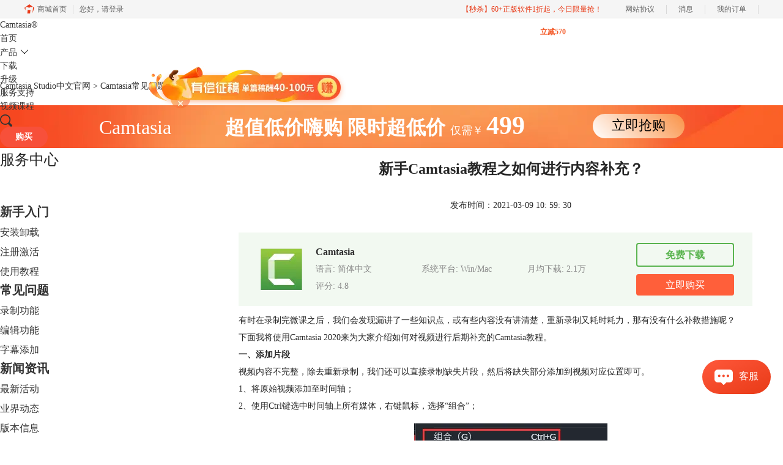

--- FILE ---
content_type: text/html; charset=utf-8
request_url: https://www.luping.net.cn/faq/camtasia-gyvv.html
body_size: 12322
content:
<!DOCTYPE html>
<html>
<head>
	<title>新手Camtasia教程之如何进行内容补充？-Camtasia Studio中文官网</title>
	<base href="https://www.luping.net.cn"/>	<meta http-equiv="Content-Type" content="text/html; charset=utf-8" />
	<link rel="canonical" href="https://www.luping.net.cn/faq/camtasia-gyvv.html"/>
	<meta name="viewport" content="width=device-width"/>	<link rel="shortcut icon" href="/WebDir/camtasia/favicon.ico" type="image/x-icon" />
	<meta name="description" content="有时在录制完微课之后，我们会发现漏讲了一些知识点，或有些内容没有讲清楚，重新录制又耗时耗力，那有没有什么补救措施呢？" /><meta name="keywords" content="camtasia,camtasia教程" />	<link rel="stylesheet" type="text/css" href="//cdn.mairuan.com/cdn/swiper/css/swiper.min.css?ver=3.1.369">	<link rel="stylesheet" type="text/css" href="//cdn.mairuan.com/cdn/layui/css/layui.css?ver=3.1.369">
	<link rel="stylesheet" type="text/css" href="//cdn.mairuan.com/cdn/common/css/common.css?ver=3.1.369">
	<link rel="stylesheet" type="text/css" href="/WebDir/camtasia/css/styleOnline.css?ver=1.569">
	<link rel="stylesheet" type="text/css" href="/WebDir/camtasia/css/mobileOnline.css?ver=1.569">
		<link rel="stylesheet" type="text/css" href="//cdn.mairuan.com/ev3/mairuan/static/css/foot_mr.css" /><link rel="stylesheet" type="text/css" href="//cdn.mairuan.com/ev3/mairuan/static/css/menu_mr.d5iakmv19v1.css?v=3.1.369" />	<script type="text/javascript"> var SOURCE_DOMAIN = "";var SITE_ALIAS = "camtasia";var PIC_DOMAIN = "https://pic.mairuan.com"; </script>
	<script type="text/javascript" src="//cdn.mairuan.com/cdn/common/js/jquery.js"></script>
	<script type="text/javascript" src="//cdn.mairuan.com/cdn/common/js/jquery.base64.js"></script>
	<script type="text/javascript" src="//cdn.mairuan.com/ev3/mairuan/static/js/jquery.cookie.js"></script>
	<script type="text/javascript" src="//cdn.mairuan.com/cdn/layui/layui.min.2.7.6.d5iakmv19v1.js"></script>
	<script type="text/javascript" src="//cdn.mairuan.com/cdn/swiper/js/swiper.min.js"></script>	<meta name="baidu-site-verification" content="codeva-rHCiqL8c0T" />
<meta name="360-site-verification" content="0c7a13aa51408a97175500f40a87f9ab" />
<meta name="sogou_site_verification" content="CQDaXJMjZ1"/>
<meta name="msvalidate.01" content="E9FAF22ACF45164064195B5103288FD7" />
<!-- Start VWO Async SmartCode -->
<link rel="preconnect" href="https://dev.visualwebsiteoptimizer.com" />
<script type='text/javascript' id='vwoCode'>
window._vwo_code || (function() {
var account_id=1085514,
version=2.1,
settings_tolerance=2000,
hide_element='body',
hide_element_style = 'opacity:0 !important;filter:alpha(opacity=0) !important;background:none !important;transition:none !important;',
/* DO NOT EDIT BELOW THIS LINE */
f=false,w=window,d=document,v=d.querySelector('#vwoCode'),cK='_vwo_'+account_id+'_settings',cc={};try{var c=JSON.parse(localStorage.getItem('_vwo_'+account_id+'_config'));cc=c&&typeof c==='object'?c:{}}catch(e){}var stT=cc.stT==='session'?w.sessionStorage:w.localStorage;code={nonce:v&&v.nonce,library_tolerance:function(){return typeof library_tolerance!=='undefined'?library_tolerance:undefined},settings_tolerance:function(){return cc.sT||settings_tolerance},hide_element_style:function(){return'{'+(cc.hES||hide_element_style)+'}'},hide_element:function(){if(performance.getEntriesByName('first-contentful-paint')[0]){return''}return typeof cc.hE==='string'?cc.hE:hide_element},getVersion:function(){return version},finish:function(e){if(!f){f=true;var t=d.getElementById('_vis_opt_path_hides');if(t)t.parentNode.removeChild(t);if(e)(new Image).src='https://dev.visualwebsiteoptimizer.com/ee.gif?a='+account_id+e}},finished:function(){return f},addScript:function(e){var t=d.createElement('script');t.type='text/javascript';if(e.src){t.src=e.src}else{t.text=e.text}v&&t.setAttribute('nonce',v.nonce);d.getElementsByTagName('head')[0].appendChild(t)},load:function(e,t){var n=this.getSettings(),i=d.createElement('script'),r=this;t=t||{};if(n){i.textContent=n;d.getElementsByTagName('head')[0].appendChild(i);if(!w.VWO||VWO.caE){stT.removeItem(cK);r.load(e)}}else{var o=new XMLHttpRequest;o.open('GET',e,true);o.withCredentials=!t.dSC;o.responseType=t.responseType||'text';o.onload=function(){if(t.onloadCb){return t.onloadCb(o,e)}if(o.status===200||o.status===304){_vwo_code.addScript({text:o.responseText})}else{_vwo_code.finish('&e=loading_failure:'+e)}};o.onerror=function(){if(t.onerrorCb){return t.onerrorCb(e)}_vwo_code.finish('&e=loading_failure:'+e)};o.send()}},getSettings:function(){try{var e=stT.getItem(cK);if(!e){return}e=JSON.parse(e);if(Date.now()>e.e){stT.removeItem(cK);return}return e.s}catch(e){return}},init:function(){if(d.URL.indexOf('__vwo_disable__')>-1)return;var e=this.settings_tolerance();w._vwo_settings_timer=setTimeout(function(){_vwo_code.finish();stT.removeItem(cK)},e);var t;if(this.hide_element()!=='body'){t=d.createElement('style');var n=this.hide_element(),i=n?n+this.hide_element_style():'',r=d.getElementsByTagName('head')[0];t.setAttribute('id','_vis_opt_path_hides');v&&t.setAttribute('nonce',v.nonce);t.setAttribute('type','text/css');if(t.styleSheet)t.styleSheet.cssText=i;else t.appendChild(d.createTextNode(i));r.appendChild(t)}else{t=d.getElementsByTagName('head')[0];var i=d.createElement('div');i.style.cssText='z-index: 2147483647 !important;position: fixed !important;left: 0 !important;top: 0 !important;width: 100% !important;height: 100% !important;background: white !important;display: block !important;';i.setAttribute('id','_vis_opt_path_hides');i.classList.add('_vis_hide_layer');t.parentNode.insertBefore(i,t.nextSibling)}var o=window._vis_opt_url||d.URL,s='https://dev.visualwebsiteoptimizer.com/j.php?a='+account_id+'&u='+encodeURIComponent(o)+'&vn='+version;if(w.location.search.indexOf('_vwo_xhr')!==-1){this.addScript({src:s})}else{this.load(s+'&x=true')}}};w._vwo_code=code;code.init();})();
</script>
<!-- End VWO Async SmartCode -->	<script type="text/javascript">
		var _hmt = _hmt || [];
		(function() {
		var hm = document.createElement("script");
		hm.src = "https://hm.baidu.com/hm.js?b3da37b6e072cf827da7319d585149a9";
		var s = document.getElementsByTagName("script")[0];
		s.parentNode.insertBefore(hm, s);
		})();
	</script>
	</head>
<body>
<div class="headerWrapper full m0a h80  pr zi999 m_h95r">
        <div class="top h100p all m0a pr m_oh m_o95">
            <img class="m_menu layui-hide-sm m_w30r" src="https://pic.mairuan.com/WebSource/common/web/images/m_menu.png" alt="Camtasia中文官网">
            <a class="new_logo" href="/">
            Camtasia<span>®</span>
            </a>

          

            <ul class="topMenuNaviList">
                <li><a class="" href="/">首页</a></li>
                <li  class="pr" hoverShow="true" noHoverHide="true">
                    <a class="" href="camtasia2022.html">产品<i class="layui-icon layui-icon-down fs14 ml5 hide-xs"></i></a>
                    <div class="subNav layui-hide">
                         
                         <a class="bd-b-1 m_bn" href="camtasia2022.html">Camtasia 2024</a>
                         <a class="bd-b-1 m_bn" href="https://snagit.luping.net.cn/">Snagit</a>
                     </div>
                </li>
            
                <li><a class="" href="xiazai.html">下载</a></li>
     
              <li><a class="" href="shengjiwuyou.html">升级</a><span style="position:absolute; top:14px; right:355px; color: #f35b2a; font-size:12px; line-height:16px; font-weight: bold;">立减570</span></li>
                
                <li><a class="indexCurrent" href="/rumen/">服务支持</a></li>
                <li><a class="" href="jiaoxue.html">视频课程</a></li>
                

            </ul>
            <div class="topSearch hide-xs layui-hide"  style="right:0px;">
                <i class="layui-icon layui-icon-close pa l10 t25 fs20 hand"
                    onclick="$('.topSearch').addClass('layui-hide');$('.topSearchImg, .topMenuNaviList').removeClass('layui-hide');$('.btn_menu_buy').removeClass('layui-hide');"></i>
                <input id="searchValueId" class="fs16 c9" type="text" name="searchInputValue" value="微课制作"
                    onfocus="if(this.value==this.defaultValue) this.value='';"
                    onblur="if(this.value=='') this.value=this.defaultValue;">
                <img class="hand searchButtom" onclick="searchUrl('searchValueId')" src="https://pic.mairuan.com/camtasia/images/search.png" alt="Camtasia 教程搜索">
            </div>
            <div class="topSearchImg br4 hide-xs"  style="right:0px;"
                onclick="$(this).addClass('layui-hide');$('.topMenuNaviList').addClass('layui-hide');$('.topSearch').removeClass('layui-hide');$('.btn_menu_buy').addClass('layui-hide');">
                <img class="hand" src="https://pic.mairuan.com/camtasia/images/search.png" alt="Camtasia 教程搜索">
            </div>
            <a href="/buy.html" class="dib pt6 pb6 pl25 pr25 br4 fwb tdn btn_menu_buy hide-xs"style="right:50px;background-color: #f7503a;color:#fff;border-radius: 50px;">购买</a>

        </div>
    </div>
<style>
        .layui-hide{display: none;}
        .zhenggao{
            width:1200px;
            margin: 0px auto;
            text-align: center;
            position: absolute;
            z-index:999;
            top: 15%;
            right: 0px;
        }
        .content{
            position: relative;
        }
        .zhenggao .zgbanner{
            position: absolute;
            top: 0px;
            right: 0px;
        }
        .zhenggao .zgclose{
            position: absolute;
            top: 55px;
            right: 255px;
            cursor: pointer;
        }
        .zhenggao:hover .zgclose{
            display: inline-block;
        }
    </style>


 <div class="zhenggao hide-xs" id="zhenggao">
        <div class="content">
            <a href="https://writer.mairuan.com/" target='_blank'>
                <img class="zgbanner" src="https://pic.mairuan.com/yingxiaopublic/zgbanner.png" alt="">
            </a>
           <img class="zgclose" src="https://pic.mairuan.com/yingxiaopublic/zgclose.png" alt="">
        </div>
   </div>

  <script>

$(function() {

    let box = $("#zhenggao");
    function run(){
        var speed = 9; // 移动速度 

        var is_loop = true;
        var pixel = 1; // 单词移动像素点
        var i=0;
        var MyMar;

        var window_width=$(window).width() + 500;
        var index_id;
        index=0;
        Marquee();
        function Marquee(){
            if(is_loop){
                clearInterval(MyMar);
                MyMar=setInterval(Marquee,speed);
                is_loop = false;
            }
            
            box.css('margin-right',i);
            if(i > window_width ){
                i = 0;
            }
            i += pixel;
        }

        box.mouseover(function(){
            clearInterval(MyMar);
        });

        box.mouseout(function(){
            MyMar=setInterval(Marquee,speed);
        });
    };

    function do_run(){
        clearTimeout(do_time);
        run();
    }

    do_time = setTimeout(do_run,0);

    $(".zgclose").click(function(){
        $(".zhenggao").addClass("layui-hide");
    });
    




});


</script>
<div class="position pt20 pb20 all m0a hide-xs"><a href="/">Camtasia Studio中文官网</a> > <a href="/faq/">Camtasia常见问题</a> > 新手Camtasia教程之如何进行内容补充？</div>

<div class="full m0a bannerx hide-xs">
     <div class="fs32 white tac" >
       <span class=""> Camtasia </span>  
       <span class="fwb pl80"> 超值低价嗨购 </span>
              <span class="fwb">限时超低价 </span>
              <span class="fs18"> 仅需￥ </span>
                     
                     <span class="fs42 fwb"> 499
       </span>
<span class="pl100 pr b7 "><a href="/buy.html" class="bannerxbtn">立即抢购</a></span>
              </div>
    </div>

    <style>
        /*电脑端样式*/
        .bannerx{height: 70px; background: url(//pic.mairuan.com/yingxiaopublic/image/customize-bannerx.png) no-repeat top;}
        .bannerxbtn{display: inline-block;min-width: 150px;height: 40px !important;line-height: 38px !important;border-radius: 35px;color: black !important;background: linear-gradient(45deg, #FFF 0%, #FA9851 94.18%);font-size: 22px;text-align: center;box-sizing: border-box;}
        /*手机端样式 rem=px/75 */
        @media screen and (max-width:767px) {
            .bannerx{height: 2.35rem; background: url(//pic.mairuan.com/yingxiaopublic/image/25znqbnannerx_m.png) no-repeat top; background-size: cover; }
        }
    </style>
    

<div class="all m0a pb30 layui-row">
    <div class="layui-col-sm3 hide-xs">
        
<h3 class="fs24 pb50 m_fs46r m_pt25r m_pb25r hide-xs">服务中心</h3>
    <div class="supportMenuBox0 pr">
        <ul class="supportMenu fs20 m_fs38r m_tac m_w100p m_pl20r" data-allow-wrap="false">
            <li class=" ">
                <a class="rumen fwb mt0" href="/rumen/">新手入门</a>
                <ul class="nextUl hide-xs" style="margin-right:-20px;">
                    <li><a class="fs16 " style="background:none;"  href="/anzhuang/">安装卸载</a></li>
                    <li><a class="fs16 " style="background:none;"  href="/jihuo/">注册激活</a></li>
                    <li><a class="fs16 " style="background:none;"  href="/jiaocheng/">使用教程</a></li>
                </ul>
            </li>
            <li class="active">
                <a class="anli fwb" href="/faq/">常见问题</a>
                <ul class="nextUl hide-xs" style="margin-right:-20px;">
                    <li><a class="fs16 " style="background:none;"  href="/luzhi/">录制功能</a></li>
                    <li><a class="fs16 " style="background:none;"  href="/bianji/">编辑功能</a></li>
                    <li><a class="fs16 " style="background:none;"  href="/zimu/">字幕添加</a></li>
                </ul>
            </li>
            <li class="">
                <a class="zixun fwb" href="/news/">新闻资讯</a>
                <ul class="nextUl hide-xs" style="margin-right:-20px;">
                    <li><a class="fs16 " style="background:none;"  href="/huodong/">最新活动</a></li>
                    <li><a class="fs16 " style="background:none;"  href="/dongtai/">业界动态</a></li>
                    <li><a class="fs16 " style="background:none;"  href="/gengxin/">版本信息</a></li>
                </ul>
            </li>
        </ul>
    </div>
    <div class="serPic white tac mt50 hide-xs">
        <p class="fs36 pt30">Camtasia 2024</p>
        <p class="fs26 pt5">限时特惠</p>
        <a href="https://www.luping.net.cn/promotion.html?cjtg=web_newyear" target="_blank" class="dib border_1 bc_1 c_1 w160 h44 lh40 mt15 tac br22 fs20 tdn a-hr">立即购买</a>
    </div>

    <div class="mt50 hide-xs">
        <p class="fs24 pt30">扫码加入群</p>
        <div class="fs14 pt15 lh18 hide-xs">
            <div class="mb10">麦软秒杀特价群，天天特价商品，低至1元，立即扫码关注，获得更多惊喜和优惠哦！</div>
            <img src="https://pic.mairuan.com/WebSource/camtasia/web/images/miaoshaqun.jpg">
        </div>
    </div>

<h3 class="fs24 c3 borderb_1 pt45 pb25 hide-xs">热门推荐</h3>
    <ul class="lh52 fs18 mt10 hide-xs supportHot">
        <li><a href='/rumen/camtasia-rhdcwjgj.html'>Camtasia怎么保存为mp4 Camtasia如何导出工程文件</a></li><li><a href='/jihuo/jh-hj.html'>Camtasia的激活与换机教程</a></li><li><a href='/faq/camtasia-wjshf.html'>电脑录屏的时候戴耳机能录到声音吗 电脑录屏的时候会录入外界的声音吗</a></li><li><a href='/faq/camtasia-pptkc.html'>怎么一边讲PPT一边录视频 如何一边录制PPT一边录制人像</a></li><li><a href='/faq/camtasia-lpuex.html'>电脑录屏杂音太大怎么办 电脑录屏杂音去除办法</a></li><li><a href='/rumen/camtasia-lxpr.html'>电脑录屏软件如何同时录屏和录人像</a></li>
    </ul>

    <h3 class="fs24 c3 borderb_1 pt45 pb25 hide-xs">最新资讯</h3>
    <ul class="lh52 fs18 mt10 hide-xs supportHot">
        <li><a href='/faq/cam-klun.html'>录屏软件怎么录游戏视频 屏幕录制怎么录游戏声音</a></li><li><a href='/faq/cam-lksnbx.html'>怎么录视频做网课的视频 如何录视频做网课教学</a></li><li><a href='/rumen/cam-plins.html'>Camtasia录屏需要注意什么 Camtasia录屏录不全怎么调整</a></li><li><a href='/faq/cam-kijfcn.html'>录制微课需要老师出镜吗 录制微课用什么软件最方便</a></li><li><a href='/faq/cam-plwed.html'>Camtasia模板管理怎么操作 Camtasia模板管理自定义模板保存方法</a></li><li><a href='/rumen/cam-pokdnw.html'>微课录屏怎么把人像录进去 微课录屏怎么解决噪音</a></li><li><a href='/faq/cam-poijd.html'>长时间录屏用什么软件 什么录屏软件电脑版不限时长</a></li><li><a href='/bianji/cam-xcxifa.html'>Camtasia绿幕抠像是什么 Camtasia绿幕抠像色度键参数调节</a></li><li><a href='/bianji/cam-gwkcez.html'>微课制作软件屏幕标注是什么  微课制作软件屏幕标注设置方法</a></li><li><a href='/luzhi/cam-tlspc.html'>Camtasia屏幕录制如何设置 Camtasia屏幕录制区域调整</a></li>
    </ul>

    </div>
    <div class="layui-col-sm9 pl70 m_pl0">
        <div class="news_content lh28 pb50 pt20 m_lh40r m_fs24r m_pb64r m_pt25r"><h1 class="fs24 tac fwb h60 m_fs42r m_lh64r m_fwn m_ha m_pb30r">新手Camtasia教程之如何进行内容补充？</h1><p class="tac fs14 m_tal">发布时间：2021-03-09 10: 59: 30</p><div class="news_detail"><p>有时在录制完微课之后，我们会发现漏讲了一些知识点，或有些内容没有讲清楚，重新录制又耗时耗力，那有没有什么补救措施呢？</p><p>下面我将使用Camtasia 2020来为大家介绍如何对视频进行后期补充的<a href="https://www.luping.net.cn/faq/camtasia-bbba.html" target="_blank">Camtasia教程</a>。</p><p><strong>一、添加片段</strong></p><p>视频内容不完整，除去重新录制，我们还可以直接录制缺失片段，然后将缺失部分添加到视频对应位置即可。</p><p>1、将原始视频添加至时间轴；</p><p>2、使用Ctrl键选中时间轴上所有媒体，右键鼠标，选择“组合”；</p><figure class="image ck-widget" contenteditable="false"><img src="https://pic.mairuan.com/WebSource/camtasia/news/images/6046e31fb4e62.png"><div class="ck ck-reset_all ck-widget__type-around"><div class="ck ck-widget__type-around__button ck-widget__type-around__button_before" title="Insert paragraph before block"></div><div class="ck ck-widget__type-around__button ck-widget__type-around__button_after" title="Insert paragraph after block"></div><div class="ck ck-widget__type-around__fake-caret"></div></div><figcaption class="ck-editor__editable ck-editor__nested-editable" data-placeholder="Enter image caption" contenteditable="false"><span style="color:#525252;">图一：组合</span></figcaption></figure><p>Camtasia的组合功能可以将所有媒体组合成一个整体，方便我们操作。</p><p>3、点击Camtasia主界面左上角的录制按钮，补录视频内容；</p><figure class="image ck-widget" contenteditable="false"><img src="https://pic.mairuan.com/WebSource/camtasia/news/images/6046e31fb02f3.png"><div class="ck ck-reset_all ck-widget__type-around"><div class="ck ck-widget__type-around__button ck-widget__type-around__button_before" title="Insert paragraph before block"></div><div class="ck ck-widget__type-around__button ck-widget__type-around__button_after" title="Insert paragraph after block"></div><div class="ck ck-widget__type-around__fake-caret"></div></div><figcaption class="ck-editor__editable ck-editor__nested-editable" data-placeholder="Enter image caption" contenteditable="false"><span style="color:#525252;">图二：录制内容</span></figcaption></figure><p>4、将补录视频添加至时间轴，并进行组合；</p><figure class="image ck-widget" contenteditable="false"><img src="https://pic.mairuan.com/WebSource/camtasia/news/images/6046e31fb95fc.png"><div class="ck ck-reset_all ck-widget__type-around"><div class="ck ck-widget__type-around__button ck-widget__type-around__button_before" title="Insert paragraph before block"></div><div class="ck ck-widget__type-around__button ck-widget__type-around__button_after" title="Insert paragraph after block"></div><div class="ck ck-widget__type-around__fake-caret"></div></div><figcaption class="ck-editor__editable ck-editor__nested-editable" data-placeholder="Enter image caption" contenteditable="false"><span style="color:#525252;">图三：组合结果</span></figcaption></figure><p>5、选中原始视频媒体，拖动时间轴滑块至对应时刻；</p><p>6、点击时间轴菜单栏中的“拆分”图标；</p><figure class="image ck-widget" contenteditable="false"><img src="https://pic.mairuan.com/WebSource/camtasia/news/images/6046e31fbf0b4.png"><div class="ck ck-reset_all ck-widget__type-around"><div class="ck ck-widget__type-around__button ck-widget__type-around__button_before" title="Insert paragraph before block"></div><div class="ck ck-widget__type-around__button ck-widget__type-around__button_after" title="Insert paragraph after block"></div><div class="ck ck-widget__type-around__fake-caret"></div></div><figcaption class="ck-editor__editable ck-editor__nested-editable" data-placeholder="Enter image caption" contenteditable="false"><span style="color:#525252;">图四：拆分</span></figcaption></figure><p>7、将补录视频添加至两片段之间；</p><figure class="image ck-widget" contenteditable="false"><img src="https://pic.mairuan.com/WebSource/camtasia/news/images/6046e31fc6cd1.png"><div class="ck ck-reset_all ck-widget__type-around"><div class="ck ck-widget__type-around__button ck-widget__type-around__button_before" title="Insert paragraph before block"></div><div class="ck ck-widget__type-around__button ck-widget__type-around__button_after" title="Insert paragraph after block"></div><div class="ck ck-widget__type-around__fake-caret"></div></div><figcaption class="ck-editor__editable ck-editor__nested-editable" data-placeholder="Enter image caption" contenteditable="false"><span style="color:#525252;">图五：添加视频</span></figcaption></figure><p>8、预览视频无误后将其导出。</p><p><strong>二、旁白功能</strong></p><p>若我们只需添加语音内容，且不更改演示画面，那使用Camtasia的旁白功能会更方便些。</p><p>1、移动时间轴上的滑块至对应时刻；</p><p>2、点击Camtasia主界面的“更多”选项，选择旁白；</p><figure class="image ck-widget" contenteditable="false"><img src="https://pic.mairuan.com/WebSource/camtasia/news/images/6046e31fcfe36.png"><div class="ck ck-reset_all ck-widget__type-around"><div class="ck ck-widget__type-around__button ck-widget__type-around__button_before" title="Insert paragraph before block"></div><div class="ck ck-widget__type-around__button ck-widget__type-around__button_after" title="Insert paragraph after block"></div><div class="ck ck-widget__type-around__fake-caret"></div></div><figcaption class="ck-editor__editable ck-editor__nested-editable" data-placeholder="Enter image caption" contenteditable="false"><span style="color:#525252;">图六：旁白</span></figcaption></figure><p>3、在旁白面板勾选下方的“录制过程中静音时间轴”，并在下方文本框中输入语音文本（文本可省）；</p><figure class="image ck-widget" contenteditable="false"><img src="https://pic.mairuan.com/WebSource/camtasia/news/images/6046e31fd494b.png"><div class="ck ck-reset_all ck-widget__type-around"><div class="ck ck-widget__type-around__button ck-widget__type-around__button_before" title="Insert paragraph before block"></div><div class="ck ck-widget__type-around__button ck-widget__type-around__button_after" title="Insert paragraph after block"></div><div class="ck ck-widget__type-around__fake-caret"></div></div><figcaption class="ck-editor__editable ck-editor__nested-editable" data-placeholder="Enter image caption" contenteditable="false"><span style="color:#525252;">图七：旁白设置</span></figcaption></figure><p>4、点击“开始录音”；</p><figure class="image ck-widget" contenteditable="false"><img src="https://pic.mairuan.com/WebSource/camtasia/news/images/6046e31fd7bbe.png"><div class="ck ck-reset_all ck-widget__type-around"><div class="ck ck-widget__type-around__button ck-widget__type-around__button_before" title="Insert paragraph before block"></div><div class="ck ck-widget__type-around__button ck-widget__type-around__button_after" title="Insert paragraph after block"></div><div class="ck ck-widget__type-around__fake-caret"></div></div><figcaption class="ck-editor__editable ck-editor__nested-editable" data-placeholder="Enter image caption" contenteditable="false"><span style="color:#525252;">图八：开始录音</span></figcaption></figure><p>5、录制结束后点击“停止”，结束录音；</p><figure class="image ck-widget" contenteditable="false"><img src="https://pic.mairuan.com/WebSource/camtasia/news/images/6046e31fdbfda.png"><div class="ck ck-reset_all ck-widget__type-around"><div class="ck ck-widget__type-around__button ck-widget__type-around__button_before" title="Insert paragraph before block"></div><div class="ck ck-widget__type-around__button ck-widget__type-around__button_after" title="Insert paragraph after block"></div><div class="ck ck-widget__type-around__fake-caret"></div></div><figcaption class="ck-editor__editable ck-editor__nested-editable" data-placeholder="Enter image caption" contenteditable="false"><span style="color:#525252;">图九：录制结束</span></figcaption></figure><p>6、命名录制的音频文件并保存；</p><figure class="image ck-widget" contenteditable="false"><img src="https://pic.mairuan.com/WebSource/camtasia/news/images/6046e31fdfc34.png"><div class="ck ck-reset_all ck-widget__type-around"><div class="ck ck-widget__type-around__button ck-widget__type-around__button_before" title="Insert paragraph before block"></div><div class="ck ck-widget__type-around__button ck-widget__type-around__button_after" title="Insert paragraph after block"></div><div class="ck ck-widget__type-around__fake-caret"></div></div><figcaption class="ck-editor__editable ck-editor__nested-editable" data-placeholder="Enter image caption" contenteditable="false"><span style="color:#525252;">图十：保存</span></figcaption></figure><p>7、时间轴对应时刻出现录制的音频媒体；</p><p>8、选中原始视频媒体所在轨道，右键鼠标选择“扩展帧”；</p><figure class="image ck-widget" contenteditable="false"><img src="https://pic.mairuan.com/WebSource/camtasia/news/images/6046e31fe457f.png"><div class="ck ck-reset_all ck-widget__type-around"><div class="ck ck-widget__type-around__button ck-widget__type-around__button_before" title="Insert paragraph before block"></div><div class="ck ck-widget__type-around__button ck-widget__type-around__button_after" title="Insert paragraph after block"></div><div class="ck ck-widget__type-around__fake-caret"></div></div><figcaption class="ck-editor__editable ck-editor__nested-editable" data-placeholder="Enter image caption" contenteditable="false"><span style="color:#525252;">图十一：扩展帧</span></figcaption></figure><p>9、设置持续时间为补录音频时长；</p><figure class="image ck-widget" contenteditable="false"><img src="https://pic.mairuan.com/WebSource/camtasia/news/images/6046e31ff38f0.png"><div class="ck ck-reset_all ck-widget__type-around"><div class="ck ck-widget__type-around__button ck-widget__type-around__button_before" title="Insert paragraph before block"></div><div class="ck ck-widget__type-around__button ck-widget__type-around__button_after" title="Insert paragraph after block"></div><div class="ck ck-widget__type-around__fake-caret"></div></div><figcaption class="ck-editor__editable ck-editor__nested-editable" data-placeholder="Enter image caption" contenteditable="false"><span style="color:#525252;">图十二：设置时间</span></figcaption></figure><p>10、选中原始音频文件，将键盘输入状态切换为英文，按下S键进行语音拆分；</p><p>11、将补录音频添加至两片段之间；</p><figure class="image ck-widget" contenteditable="false"><img src="https://pic.mairuan.com/WebSource/camtasia/news/images/6046e31ff2976.png"><div class="ck ck-reset_all ck-widget__type-around"><div class="ck ck-widget__type-around__button ck-widget__type-around__button_before" title="Insert paragraph before block"></div><div class="ck ck-widget__type-around__button ck-widget__type-around__button_after" title="Insert paragraph after block"></div><div class="ck ck-widget__type-around__fake-caret"></div></div><figcaption class="ck-editor__editable ck-editor__nested-editable" data-placeholder="Enter image caption" contenteditable="false"><span style="color:#525252;">图十三：添加补录音频</span></figcaption></figure><p>12、添加结束，预览无误后将视频导出。</p><p><strong>三、总结</strong></p><p>若<a href="https://www.luping.net.cn/xiazai.html" target="_blank">Camtasia</a>中的补充内容涉及到视频画面操作，则使用第一种方法；若只是语音信息的添加，则第二种方法更加有效；不过需要注意的是，在旁白功能中，时间轴滑块的位置始终是固定不变的，这样才能确保语音信息的准确添加。</p><p></p><p>作者：李昆</p></div><p class="news_open">展开阅读全文</p><p class="news_open icon">︾</p><style> 
    .news_open{display:none;}
    @media screen and (max-width: 767px) {
     .m_tal{text-align: left !important;}
      .also_read{ margin: 40px auto !important;}
       .news_detail p{text-indent: 0;}
      .news_content > .news_detail{margin-top: 0.3rem;}
     .news_detail {overflow: hidden;height: 700px;margin-bottom: 20px}
    .news_open{height:auto;text-align: center !important;color: #3D96FF;display:block;padding-bottom: 2px !important;}
    .news_open.icon{line-height: 11px;}
    }
</style>
<script>
$(".news_open").click(function(){
    $(".news_open").hide();
    $(".news_detail").css("height","auto");
})
</script>
<h2 class="fs14 pt30 pb15 m_fs24r m_pt42r m_pb25r">标签：<span class="fwn"><a class="c_4 m_ml8r m_mr8r" target="_blank" href="/biaoqian/camtasia">camtasia</a>，<a class="c_4 m_ml8r m_mr8r" target="_blank" href="/biaoqian/camtasia教程">camtasia教程</a></span></h2><ul class="rlpd-m"><li>上一篇：<a class="c_4 m_fs24r" target="_blank" href="/faq/camtasia-gqer.html">Camtasia教程之PPT录制功能</a></li><li>下一篇：<a class="c_4 m_fs24r" target="_blank" href="/faq/camtasia-fttt.html">Camtasia教程之添加弹题交互</a></li></ul><b class="fs14 db pt15 pb15 m_fs28r m_pt64r m_pb25r">读者也访问过这里:</b><ul class="m_lh48r m_fs24r"><li><a class="c_4" target="_blank" href="/luzhi/cam-dbhfm.html"><span>#</span>视频制作旁白怎么录 短视频旁白配音如何制作</a></li><li><a class="c_4" target="_blank" href="/luzhi/cam-luzhids.html"><span>#</span>camtasia录制ppt只能录半屏 camtasia录屏录不全怎么调整</a></li><li><a class="c_4" target="_blank" href="/faq/camtasia-hcijw.html"><span>#</span>摄像头录制声音不清晰怎么处理 摄像头录制声音怎么设置</a></li><li><a class="c_4" target="_blank" href="/faq/camtasia-jxhuw.html"><span>#</span>电脑滤镜软件哪个好 滤镜调色有什么技巧</a></li><li><a class="c_4" target="_blank" href="/faq/camtasia-hcjure.html"><span>#</span>录制微课最简单的方法 录制微课既有ppt又有人像</a></li></ul></div>
<script type="application/ld+json">
{
    "@context": "https://ziyuan.baidu.com/contexts/cambrian.jsonld",
    "@id": "https://www.luping.net.cn/faq/camtasia-gyvv.html",
    "title": "新手Camtasia教程之如何进行内容补充？-Camtasia Studio中文官网",
    "pubDate": "2021-03-09T10:59:30",
    "upDate": "2021-03-09T10:59:30"
}
</script>
    </div>
</div>





<div class="footer full m0a">
    <div class="all m0a c-4 m_w94p">

        

        <div class="layui-row pt50 pb30 m_pt5 m_pb5 m_bn">
            <div class="layui-col-sm2 pt40 hide-xs">
                <img alt="camtasia的logo" class="w80p" src="https://pic.mairuan.com/camtasia/images/footer_logo.png">
            </div>
            <div class="layui-col-sm2 layui-col-xs12 pr">
                <img class="jia layui-hide-sm"
                    src="https://pic.mairuan.com/WebSource/dongmansoft/news/old/uploads/images/udongman/jia.png">
                <p class="fs20 pb20 m_pb0 m_fs18 black">产品</p>
                <ul class="lh32 hide-xs">
                    <li><a target="_blank" href="xiazai.html">Camtasia下载</a></li>
                    <li><a target="_blank" href="chanpin.html">Camtasia功能</a></li>
                    <li><a target="_blank" href="goumai.html">Camtasia购买</a></li>
                    <li><a target="_blank" href="goumai.html?lid=2511">Snagit购买</a></li>
                </ul>
            </div>
            <div class="layui-col-sm2 layui-col-xs12 pr">
                <img class="jia layui-hide-sm"
                    src="https://pic.mairuan.com/WebSource/dongmansoft/news/old/uploads/images/udongman/jia.png">
                <p class="fs20 pb20 m_pb0 m_fs18 black">支持</p>
                <ul class="lh32 hide-xs">
                    <li><a target="_blank" href="rumen/">使用技巧</a></li>
                    <li><a target="_blank" href="faq/">常见问题</a></li>
                    <li><a target="_blank" href="news/">新闻动态</a></li>

                </ul>
            </div>
            <div class="layui-col-sm2 layui-col-xs12 pr">
                <img class="jia layui-hide-sm"
                    src="https://pic.mairuan.com/WebSource/dongmansoft/news/old/uploads/images/udongman/jia.png">
                <p class="fs20 pb20 m_pb0 m_fs18 black">关于</p>
                <ul class="lh32 hide-xs">
                    <li><a rel="nofollow" target="_blank" href="about.html">关于我们</a></li>
                    <li><a rel="nofollow" target="_blank" href="yinsi.html">隐私条款</a></li>
                    <li><a target="_blank" href="sitemap.html">网站地图</a></li>
                </ul>
  
</div>
            <div class="layui-col-sm2 layui-col-xs12 pr">
                <div class="footerTitle">
                    <img class="jia layui-hide-sm"
                        src="https://pic.mairuan.com/WebSource/dongmansoft/news/old/uploads/images/udongman/jia.png">
                    <p class=" fs20 pb20  m_pb10r m_fs28r black">联系客服</p>
                    <ul class="lh32 hide-xs m_lh56r m_fs24r">
                       <li><img src="https://pic.mairuan.com/WebSource/common/web/images/footerTel.png" class="mr15 m_w23r m_mr15r">400-8765-888</li>
                        <li><img src="https://pic.mairuan.com/WebSource/common/web/images/footerMail.png" class="mr15 m_w23r m_mr15r"><a href="mailto:kefu@makeding.com" rel="nofollow">kefu@makeding.com</a></li>
                    
                    </ul>
                </div>

 

 </div>
            <div class="layui-col-sm2 hide-xs">
                <h3 class="fs20 pb20 m_pb10r m_fs28r black">关注我们</h3>
                <ul class="lh32 m_fs24r m_lh40r">
                    <li><img src="https://pic.mairuan.com//WebSource/camtasia/web/images/gongzhonghao1.png" class="w120"></li>
                </ul>
            </div>
        </div>
    </div>

           
</div>
<div class="full m0a pt20 pb20 footer_center_2 m_pt20r m_pb30r " style="background: #F3F5FA;">
    <div class="all m0a tac">

        <p class="links_ba c9 pt10 pb10 m_fs18r m_lh46r">
            <span>Copyright © 2026 <a href="/" class="red"> Camtasia</a><br class="layui-hide-sm"> <span
                    class="hide-xs">-</span> 苏州思杰马克丁软件有限公司</span>
            <span class="hide-xs">|</span><br class="layui-hide-sm">
            <a target="_blank"
                href="https://cpv1.mairuan.com/pic/20191111/mairuan/sjmicp.pdf">经营许可证编号：苏B1.B2-20150228</a>|
            <span class="zhengzhaoxinxi" data="https://pic.mairuan.com/yingyezhizhao/yyzz-sj.jpg">证照信息</span>
            <br class="layui-hide-sm">
            <span>特聘法律顾问：江苏政纬律师事务所 宋红波</span>
        </p>
        <p class="image_ba m_pb20r">
            <a href="/" target="_blank"><img src="https://pic.mairuan.com/icon/ebsicon.png" width="26"></a>
            <a class="m_fs18r c9" target="_blank" href="https://beian.miit.gov.cn" rel="nofollow">苏ICP备09064057号-26</a>
            <a target="cyxyv" rel="nofollow"
                href="//v.yunaq.com/certificate?domain=www.luping.net.cn&from=label&code=90020"> <img
                    src="//aqyzmedia.yunaq.com/labels/label_sm_90020.png" class="w80 m_w80r"></a>
        </p>
    </div>
</div>



    <script>
        $(".news_detail").before(`
    <style>
        .article_dl {width: 100%;height: 120px;background: #F2F9F1;margin: 15px 0 10px 0;display: flex;align-items: center;padding: 0 30px;left: auto !important;}
        .article_dl >img {max-width: 80px;max-height: 80px;}
        .article_dl .middle {width: calc(100% - 80px - 150px);padding-left: 16px;}
        .article_dl .middle .title {font-size: 16px;color: #333;font-weight: bold;}
        .article_dl .middle .system {display: flex;align-items: flex-start;flex-wrap: wrap;}
        .article_dl .middle .system .item {width: 33%;font-size: 14px;color: #888;}
        .article_dl .right {width: 160px;}
        .article_dl .right .download {display: inline-block;width: 160px;height: 35px;line-height: 35px;text-align: center;color: white;background:#5AB44F;border-radius: 4px;font-size: 16px;}
        .article_dl .right .buy {display: inline-block;width: 160px;height: 35px;line-height: 35px;text-align: center;color: #0075E6;background:#FF5F3A;border-radius: 4px;font-size: 16px;}
        .article_dl .right .buydl{}
        .article_dl .right .buydl .download,.article_dl .right .drawdl .download{
            display: inline-block;width: 156px;height: 35px;line-height: 35px;margin-bottom: 12px;text-align: center;font-weight:bold; color: #5AB44F;background:unset;border: 2px solid #5AB44F;border-radius: 4px;font-size: 16px;
        }
        .article_dl .right .buy {display: inline-block;width: 160px;height: 35px;line-height: 35px;text-align: center;color: #FFF;background:#FF5F3A;border-radius: 4px;font-size: 16px;}
        .article_dl .right .drawdl{}
        .article_dl .right .drawdl .drawuse{width: 160px;height: 35px;display: flex;align-items: center;justify-content: center;line-height: 35px;text-align: center;color: #0075E6;background:#FF5F3A;border-radius: 4px;font-size: 15px;}
        .article_dl .right .drawdl .drawuse p{
            position: relative;float: left;width: 82px;height: 26px;background: linear-gradient(94.67deg, #FFD177 -4.18%, #FFA10D 93.8%);
            display: flex;align-items: center;justify-content: center;color: #fff;font-weight: bold;padding-bottom:unset;
        }
        
        .drawuse p:after,.drawuse p:before {content: "";position: absolute;width: 10px;height: 10px;background: #FF5F3A;border-radius: 50%;left: -5px;}
        .drawuse p:before {left: 77px;}
        .article_dl .right .drawdl .drawuse .drawusebut{background: unset;border: 0;color: #fff;font-weight: bold;margin-left: 6px;}
        .layui-icon{font-size: 14px;-webkit-transform: rotate(180deg);transform: rotate(180deg);margin-left: 4px}
        .drawusebut svg{position:relative;top:4px;}
	.article_dl .close{display: none;position: absolute;width: 20px;height: 20px;right: 0;bottom: 0;background-image: url("http://wx-women.kcs2.top/Public/close.png");background-size: 20px 20px;}
    </style>

    <div class="article_dl">
        <img src="https://pic.mairuan.com/WebSource/camtasia/web/images/camtasia-icon.png">
        <div class="middle">
            <div class="title">Camtasia  </div>
            <div class="system">
                <div class="item">语言: 简体中文</div>
                <div class="item">系统平台: Win/Mac</div>
                <div class="item">月均下载: 2.1万</div>
                <div class="item">评分: 4.8</div>
            </div>
        </div>
        <div class="right"><div class="buydl">
                            <a target="_blank" href="xiazai.html?cjtg=camtasia_newsbox_xiazai" class="download" baidujsapi="event_xiazai_click_文章详情页下载按钮">免费下载</a>
                            <a target="_blank" href="promotion.html?cjtg=camtasia_newsbox_buy" class="buy" baidujsapi="event_buy_click_文章详情页购买按钮">立即购买</a>
                         </div></div>
	<div class="close"></div>
    </div>
`);
    </script>

<style>
   .article_dl {width: 840px!important;margin-top: 30px;}
   @media screen and (max-width: 768px){.article_dl {display: none!important;}}
</style>
<script>
        $(document).ready(function(e) {
		var ratio = window.devicePixelRatio;
             $(".article_dl").navfix(0,999);
        });

        jQuery.browser = {};
        (function () {
            jQuery.browser.msie = false;
            jQuery.browser.version = 0;
            if (navigator.userAgent.match(/MSIE ([0-9]+)\./)) {
                jQuery.browser.msie = true;
                jQuery.browser.version = RegExp.$1;
            }
        })();

	$(".article_dl .close").on("click",function(){
		$(".article_dl").hide();
	});
	$(window).scroll(function(e) {
		console.log($(this).scrollTop());
		if($(this).scrollTop()  > 360){
			$(".article_dl .close").show();
		}else{
			$(".article_dl .close").hide();
		}
		if($(this).scrollTop()  < 320){
			$(".article_dl").show();
		}
	});
</script>
<script type="text/javascript" src="https://pic.mairuan.com/2022/0329/navfix.js"></script>
	<script type="text/javascript" src="//cdn.mairuan.com/cdn/common/js/fastclick.js"></script>
	<script type="text/javascript" src="//cstaticdun.126.net/load.min.js?t=1768971413"></script>
	<script type="text/javascript" src="//cdn.mairuan.com/ev3/common/js/common.js?t=1768971413"></script>
	<script type="text/javascript" src="/WebDir/camtasia/js/main.js?t=1768971413"></script>
	    <script type='text/javascript'>var apihost = 'https://api3.mairuan.com/api.php'; var uchost = 'https://i.mairuan.com';</script>
<script type="text/javascript" src="//cdn.mairuan.com/ev3/mairuan/static/js/ajaxsetup.js?v=1.0.1"></script><script type="text/javascript" src="//cdn.mairuan.com/ev3/mairuan/static/js/menu_mr.d5iakmv19v1.js?v=3.1.369"></script><script type="text/javascript" src="//cdn.mairuan.com/ev3/mairuan/static/js/general_mr.d5iakmv19v1.js?v=3.1.369"></script>    <script src="https://wm.makeding.com/static/External/wm_cookie.js"></script>
	<script type="text/javascript" src="//cdn.mairuan.com/stats/baidu/baidujsapi.js?v=19003"></script>
	<div class="layui-hide">
		<script>
var _hmt = _hmt || [];
(function() {
  var hm = document.createElement("script");
  hm.src = "https://hm.baidu.com/hm.js?f725272701dc5230d4eec272474d13ac";
  var s = document.getElementsByTagName("script")[0]; 
  s.parentNode.insertBefore(hm, s);
})();
</script>
<script>
(function(){
var src = (document.location.protocol == "http:") ? "http://js.passport.qihucdn.com/11.0.1.js?9c6c118a035e5afb0c32e684bb755b13":"https://jspassport.ssl.qhimg.com/11.0.1.js?9c6c118a035e5afb0c32e684bb755b13";
document.write('<script src="' + src + '" id="sozz"><\/script>');
})();
</script>	</div>
	<script type="text/javascript">
		(function(i,s,o,g,r,a,m){i['GoogleAnalyticsObject']=r;i[r]=i[r]||function(){
		  (i[r].q=i[r].q||[]).push(arguments)},i[r].l=1*new Date();a=s.createElement(o),
		  m=s.getElementsByTagName(o)[0];a.async=1;a.src=g;m.parentNode.insertBefore(a,m)
		  })(window,document,'script','https://www.google-analytics.com/analytics.js','ga');
		ga('create', 'UA-126448103-1', 'auto', {'allowLinker': true});
		ga('require', 'linker');
		ga('linker:autoLink', ['user.mairuan.com','userl.mairuan.com'] );
		ga("send", "pageview");
	</script>		<!--[if lt IE 9]>
		<script src="//cdn.mairuan.com/cdn/common/js/html5shiv.min.js"></script>
		<script src="//cdn.mairuan.com/cdn/common/js/respond.min.js"></script>
	<![endif]-->
<input type="hidden" class="g_rediurl" value="">
<input type="hidden" class="server_time" value="1768971413">
<input type="hidden" class="g_mobile" value="0">
<script type="text/javascript" src="//cdn.mairuan.com/stats/cj/web_verify.js?v=250919.3"></script>
</body>
</html>

--- FILE ---
content_type: text/css
request_url: https://cdn.mairuan.com/ev3/mairuan/static/css/foot_mr.css
body_size: 329
content:
.w1200{width:1200px!important;margin: auto;}
.all1200{width:1200px; margin: 0 auto; position: relative; }

.dt{display:table;}

.dt>*{display:table-row;}

.dt>*>*{display:table-cell;}

.bge{background-color: #eee!important;}

.bgf5{background-color: #f5f5f5!important;}

.bb_1_s_d0{border-bottom: 1px solid #d0d0d0;} /*浅灰色底边框*/

.bt_1_s_d0{border-top: 1px solid #d0d0d0;} /*浅灰色底边框*/

.footer_center_1 .bb1se0{ border-bottom: 1px solid #e0e0e0; } /*1px鐏拌壊搴曡竟*/

.footer_center_1{background: #f5f5f5;}

.footer_center_1 a{color: #999;}

.footer_center_1 a:hover,

.footer_center_1 .wxpt{color: #e83a17;}

.footer_center_2{background: #f5f5f5;}

.footer_center_2 a{color: #666;}

.footer_center_2 a:hover{color: #e83a17;}

.footer_center_2 .links a{padding:0 6px;}

.footer_center_2 .links_ba a{color: #999;}

.footer_center_2 .links_ba a:hover{color: #e83a17;}

.footer_center_2 .image_ba img{ width: 22px; height: 28px; }

.footer_center_2 .image_ba a{ color: #999; }

@media screen and (min-width: 768px) {
	.footer_center_1 .all,.footer_center_2 .all{ width: 1180px!important; }	
}



--- FILE ---
content_type: application/x-javascript; charset=utf-8
request_url: https://t.gdt.qq.com/conv/web/cookies/jsonp?cb=jsonp_cb_0_1768971423938_483&callback=jsonp_cb_0_1768971423938_483
body_size: 74
content:
jsonp_cb_0_1768971423938_483({"ret":1, "click_id":""})

--- FILE ---
content_type: application/x-javascript; charset=utf-8
request_url: https://t.gdt.qq.com/conv/web/cookies/jsonp?cb=jsonp_cb_0_1768971423923_775&callback=jsonp_cb_0_1768971423923_775
body_size: 74
content:
jsonp_cb_0_1768971423923_775({"ret":1, "click_id":""})

--- FILE ---
content_type: application/javascript; charset=utf-8
request_url: https://wp.qiye.qq.com/qidian/2852156690/5dafa16cb8b9dcd44155c38f12094b18
body_size: 5859
content:
(function(global){
    if(global.__WPAV2_GRAY){
        return;
    }

   
    var flag1 = 21848,
        flag2 = 1,
        flag3 = 1,
        flag_loaded = 28,
        reportCgi = 'http://report.huatuo.qq.com/report.cgi';

    if (location.protocol.indexOf('https') !== -1) {
        reportCgi = 'https://report.huatuo.qq.com/report.cgi';
    }

    var platform = 'pc',
        ua = navigator.userAgent;

    if (/(?:iphone|ipad|ipod)/i.test(ua)) {
        platform = 'ios';
    } else if(/android/i.test(ua)) {
        platform = 'android';
    }

    var 
        env = global.__WPAV2_GRAYENV || 'production', 
        version = '4.2.0',  
  
        protocol = 'https:',
        hostMap = {
            development: 'dev',
            test: 'oa'
        },

      

        staticBase = global.__WPA_GRAYSTATICBASE,

        host = protocol + '//' + (hostMap[env] || '') + 'wp.qiye.qq.com',
        base = global.__WPA_GRAYBASE || host,

        apiBase = global.__WPA_GRAYBAPIASE || host + '/api',
        stack = [],
        apiStack = [],
        tmpEventBucket = {},
        charset = 'utf-8'; 

    if (!staticBase) {
        if (env === 'development') {
            staticBase = 'https://dev.gtimg.com';
            staticBase += '/qidian/src/wpav2/dist/' + version;
        } else if (env === 'test') {
            staticBase = 'https://oa.gtimg.com';
            staticBase += '/qidian/src/wpav2/dist/' + version;
        } else {
            staticBase = 'https://bqq.gtimg.com';
            staticBase += '/qidian/src/wpav2/dist/' + version;
        }

    }
    

    var doc = document,
        head = doc.head || doc.getElementsByTagName("head")[0] || doc.documentElement,
        baseElement = head.getElementsByTagName("base")[0],
        currentlyAddingScript;

    function fetch(uri) {
        var node = doc.createElement("script"),
            sTime;

        node.charset = charset;
        node.async = true;
        node.src = uri;
        node.id = 'LBFnode';

        currentlyAddingScript = node;

        node.onload = node.onreadystatechange = function() {
            if(!this.readyState || this.readyState=='loaded' || this.readyState=='complete') {
                var eTime = +new Date(),
                    timeCost = eTime - sTime;
            }
        };

        sTime = +new Date();
        baseElement ?
            head.insertBefore(node, baseElement) :
            head.appendChild(node);

        currentlyAddingScript = null;
    }

    function getScriptPosition() {
        var scripts = document.getElementsByTagName('script');
        return scripts.length > 0 ? scripts[scripts.length - 1] : null;
    }


    var exports = global.__WPAV2_GRAY = {
        version: version,

        base: base,

        staticBase: staticBase,

        apiBase: apiBase,

        env: env,

        protocol: protocol,

        create: function(data){
            data.scriptPosition = getScriptPosition();
            stack.push(data);
        },

        on: function(type, cb){
            tmpEventBucket[type] ?
                tmpEventBucket[type].push(cb) :
                tmpEventBucket[type] = [cb];
        },

        api: function(){
            apiStack.push(arguments);
        },

        ready: function(onReady){
            exports.on('load', onReady);
        },

        getScriptPosition: getScriptPosition,

        _stack: stack,

        _apiStack: apiStack,

        _evtBkt: tmpEventBucket
    };

    fetch(staticBase + '/pk1_v1.js');
})(this);
// 2026-01-21 12:54:36
__WPAV2_GRAY.create({"key":"5dafa16cb8b9dcd44155c38f12094b18","isNewWebim":1,"title":"","deployList":[{"deployTypeId":"1","deployRemarks":"Camtasia","deployWebsite":"https://www.luping.net.cn/","id":"586"}],"source":0,"download":"https://admin.qidian.qq.com/mp/mediaPage/downloadQrcode3?url=http%3A%2F%2Fp.qpic.cn%2Fqidian_pic%2F0%2F201908070b7c06e73c4ce0d63b64303ebd80687d%2F0","updateTime":"1695367464","imUrl":"http://q.url.cn/cdJv5S?_type=wpa\u0026qidian=true","isLBS":0,"FCustom":{"isAppUin":0,"source":0,"isLBS":0,"isSsc":0,"isCustomEntry":0,"msgDisplayed":{"isDisplayed":0,"categoryId":"297562090103701504"},"middlePage":{"pc":"0","mobile":"1"},"customType":"1","domId":"im_qd_cservice_camtasia","open":"1","customImg":{"zoom":"0","url":"","h":{"type":"3","px":"0"},"v":{"type":"3","px":"0"},"width":"0","height":"0"}},"scene":"0","msgDisplayed":0,"roleQQ":{"subNav":{"receptionSwitch":"0","value":"-1","data":"请点击导航","isDisabled":"0"},"value":"5","name":null,"isOpenCompanyWords":"0","forid":"2469","data":null,"navRouter":{"routerList":[{"time":"14","nav":"15"}],"defaultNav":"17"},"isKfuin":"1","isPub":"","msgDisplayed":"0","type":1,"uin":null,"isDisabled":"0","robotNav":"","enableSwitch":""},"beforeConsultForm":{"switch":"0","allowSkip":"0","formID":"0","pushRule":"0"},"fkfext":"2852156690","qrCodeImg":"//p.qpic.cn/qidian_pic/0/201908070b7c06e73c4ce0d63b64303ebd80687d/0","theme":1,"createTime":"1695367464","isWpaMangoWssOpt":true,"id":"355","isSsc":0,"isAppUin":0,"interactNavId":"0","name":"售后-Camtasia","qrcode":"//p.qpic.cn/qidian_pic/0/201908070b7c06e73c4ce0d63b64303ebd80687d/0","cate":"1","url":"http://q.url.cn/abEYhS?_type=wpa\u0026qidian=true","fkfuin":"2852156690","createrName":"No.1","fkfextname":"No.1","setIp":"9.148.209.149","sideBarId":"","type":"17","custom":{"customImg":{"zoom":"0","url":"","h":{"type":"3","px":"0"},"v":{"type":"3","px":"0"},"width":"0","height":"0"},"open":"1","msgDisplayed":{"isDisplayed":"0","categoryId":"297562090103701504"},"domId":"im_qd_cservice_camtasia","middlePage":{"mobile":"1","pc":"0"},"isCustomEntry":"0","isLBS":"0","isSsc":"0","customType":"1","isAppUin":"0","source":"0"},"isCustomEntry":0,"setCacheTime":1709522364,"middlePage":{"mobile":"1","pc":"0"}})